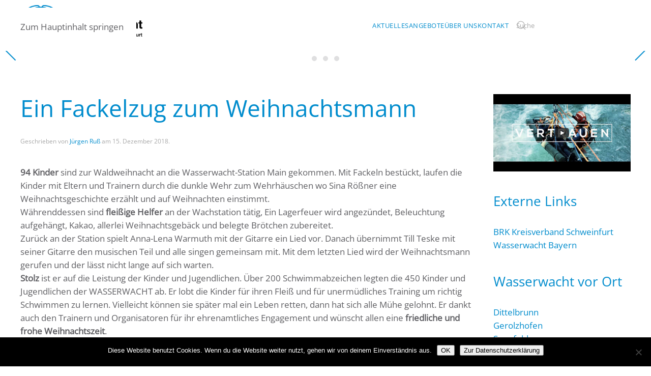

--- FILE ---
content_type: text/html; charset=UTF-8
request_url: https://wasserwacht-schweinfurt.de/kww/ein-fackelzug-zum-weihnachtsmann/
body_size: 11549
content:
<!DOCTYPE html>
<html lang="de">
    <head>
        <meta charset="UTF-8">
        <meta name="viewport" content="width=device-width, initial-scale=1">
        <link rel="icon" href="/wp-content/uploads/cropped-BRK_Wasserwacht_Rundlogo_RGB.png" sizes="any">
                <link rel="apple-touch-icon" href="/wp-content/themes/yootheme/packages/theme-wordpress/assets/images/apple-touch-icon.png">
                <title>Ein Fackelzug zum Weihnachtsmann &#8211; Wasserwacht</title>
<meta name='robots' content='max-image-preview:large' />
<link rel="alternate" type="application/rss+xml" title="Wasserwacht &raquo; Feed" href="https://wasserwacht-schweinfurt.de/feed/" />
<link rel="alternate" type="application/rss+xml" title="Wasserwacht &raquo; Kommentar-Feed" href="https://wasserwacht-schweinfurt.de/comments/feed/" />
<link rel="alternate" title="oEmbed (JSON)" type="application/json+oembed" href="https://wasserwacht-schweinfurt.de/wp-json/oembed/1.0/embed?url=https%3A%2F%2Fwasserwacht-schweinfurt.de%2Fkww%2Fein-fackelzug-zum-weihnachtsmann%2F" />
<link rel="alternate" title="oEmbed (XML)" type="text/xml+oembed" href="https://wasserwacht-schweinfurt.de/wp-json/oembed/1.0/embed?url=https%3A%2F%2Fwasserwacht-schweinfurt.de%2Fkww%2Fein-fackelzug-zum-weihnachtsmann%2F&#038;format=xml" />
<style id='wp-emoji-styles-inline-css'>

	img.wp-smiley, img.emoji {
		display: inline !important;
		border: none !important;
		box-shadow: none !important;
		height: 1em !important;
		width: 1em !important;
		margin: 0 0.07em !important;
		vertical-align: -0.1em !important;
		background: none !important;
		padding: 0 !important;
	}
/*# sourceURL=wp-emoji-styles-inline-css */
</style>
<style id='wp-block-library-inline-css'>
:root{--wp-block-synced-color:#7a00df;--wp-block-synced-color--rgb:122,0,223;--wp-bound-block-color:var(--wp-block-synced-color);--wp-editor-canvas-background:#ddd;--wp-admin-theme-color:#007cba;--wp-admin-theme-color--rgb:0,124,186;--wp-admin-theme-color-darker-10:#006ba1;--wp-admin-theme-color-darker-10--rgb:0,107,160.5;--wp-admin-theme-color-darker-20:#005a87;--wp-admin-theme-color-darker-20--rgb:0,90,135;--wp-admin-border-width-focus:2px}@media (min-resolution:192dpi){:root{--wp-admin-border-width-focus:1.5px}}.wp-element-button{cursor:pointer}:root .has-very-light-gray-background-color{background-color:#eee}:root .has-very-dark-gray-background-color{background-color:#313131}:root .has-very-light-gray-color{color:#eee}:root .has-very-dark-gray-color{color:#313131}:root .has-vivid-green-cyan-to-vivid-cyan-blue-gradient-background{background:linear-gradient(135deg,#00d084,#0693e3)}:root .has-purple-crush-gradient-background{background:linear-gradient(135deg,#34e2e4,#4721fb 50%,#ab1dfe)}:root .has-hazy-dawn-gradient-background{background:linear-gradient(135deg,#faaca8,#dad0ec)}:root .has-subdued-olive-gradient-background{background:linear-gradient(135deg,#fafae1,#67a671)}:root .has-atomic-cream-gradient-background{background:linear-gradient(135deg,#fdd79a,#004a59)}:root .has-nightshade-gradient-background{background:linear-gradient(135deg,#330968,#31cdcf)}:root .has-midnight-gradient-background{background:linear-gradient(135deg,#020381,#2874fc)}:root{--wp--preset--font-size--normal:16px;--wp--preset--font-size--huge:42px}.has-regular-font-size{font-size:1em}.has-larger-font-size{font-size:2.625em}.has-normal-font-size{font-size:var(--wp--preset--font-size--normal)}.has-huge-font-size{font-size:var(--wp--preset--font-size--huge)}.has-text-align-center{text-align:center}.has-text-align-left{text-align:left}.has-text-align-right{text-align:right}.has-fit-text{white-space:nowrap!important}#end-resizable-editor-section{display:none}.aligncenter{clear:both}.items-justified-left{justify-content:flex-start}.items-justified-center{justify-content:center}.items-justified-right{justify-content:flex-end}.items-justified-space-between{justify-content:space-between}.screen-reader-text{border:0;clip-path:inset(50%);height:1px;margin:-1px;overflow:hidden;padding:0;position:absolute;width:1px;word-wrap:normal!important}.screen-reader-text:focus{background-color:#ddd;clip-path:none;color:#444;display:block;font-size:1em;height:auto;left:5px;line-height:normal;padding:15px 23px 14px;text-decoration:none;top:5px;width:auto;z-index:100000}html :where(.has-border-color){border-style:solid}html :where([style*=border-top-color]){border-top-style:solid}html :where([style*=border-right-color]){border-right-style:solid}html :where([style*=border-bottom-color]){border-bottom-style:solid}html :where([style*=border-left-color]){border-left-style:solid}html :where([style*=border-width]){border-style:solid}html :where([style*=border-top-width]){border-top-style:solid}html :where([style*=border-right-width]){border-right-style:solid}html :where([style*=border-bottom-width]){border-bottom-style:solid}html :where([style*=border-left-width]){border-left-style:solid}html :where(img[class*=wp-image-]){height:auto;max-width:100%}:where(figure){margin:0 0 1em}html :where(.is-position-sticky){--wp-admin--admin-bar--position-offset:var(--wp-admin--admin-bar--height,0px)}@media screen and (max-width:600px){html :where(.is-position-sticky){--wp-admin--admin-bar--position-offset:0px}}

/*# sourceURL=wp-block-library-inline-css */
</style><style id='global-styles-inline-css'>
:root{--wp--preset--aspect-ratio--square: 1;--wp--preset--aspect-ratio--4-3: 4/3;--wp--preset--aspect-ratio--3-4: 3/4;--wp--preset--aspect-ratio--3-2: 3/2;--wp--preset--aspect-ratio--2-3: 2/3;--wp--preset--aspect-ratio--16-9: 16/9;--wp--preset--aspect-ratio--9-16: 9/16;--wp--preset--color--black: #000000;--wp--preset--color--cyan-bluish-gray: #abb8c3;--wp--preset--color--white: #ffffff;--wp--preset--color--pale-pink: #f78da7;--wp--preset--color--vivid-red: #cf2e2e;--wp--preset--color--luminous-vivid-orange: #ff6900;--wp--preset--color--luminous-vivid-amber: #fcb900;--wp--preset--color--light-green-cyan: #7bdcb5;--wp--preset--color--vivid-green-cyan: #00d084;--wp--preset--color--pale-cyan-blue: #8ed1fc;--wp--preset--color--vivid-cyan-blue: #0693e3;--wp--preset--color--vivid-purple: #9b51e0;--wp--preset--gradient--vivid-cyan-blue-to-vivid-purple: linear-gradient(135deg,rgb(6,147,227) 0%,rgb(155,81,224) 100%);--wp--preset--gradient--light-green-cyan-to-vivid-green-cyan: linear-gradient(135deg,rgb(122,220,180) 0%,rgb(0,208,130) 100%);--wp--preset--gradient--luminous-vivid-amber-to-luminous-vivid-orange: linear-gradient(135deg,rgb(252,185,0) 0%,rgb(255,105,0) 100%);--wp--preset--gradient--luminous-vivid-orange-to-vivid-red: linear-gradient(135deg,rgb(255,105,0) 0%,rgb(207,46,46) 100%);--wp--preset--gradient--very-light-gray-to-cyan-bluish-gray: linear-gradient(135deg,rgb(238,238,238) 0%,rgb(169,184,195) 100%);--wp--preset--gradient--cool-to-warm-spectrum: linear-gradient(135deg,rgb(74,234,220) 0%,rgb(151,120,209) 20%,rgb(207,42,186) 40%,rgb(238,44,130) 60%,rgb(251,105,98) 80%,rgb(254,248,76) 100%);--wp--preset--gradient--blush-light-purple: linear-gradient(135deg,rgb(255,206,236) 0%,rgb(152,150,240) 100%);--wp--preset--gradient--blush-bordeaux: linear-gradient(135deg,rgb(254,205,165) 0%,rgb(254,45,45) 50%,rgb(107,0,62) 100%);--wp--preset--gradient--luminous-dusk: linear-gradient(135deg,rgb(255,203,112) 0%,rgb(199,81,192) 50%,rgb(65,88,208) 100%);--wp--preset--gradient--pale-ocean: linear-gradient(135deg,rgb(255,245,203) 0%,rgb(182,227,212) 50%,rgb(51,167,181) 100%);--wp--preset--gradient--electric-grass: linear-gradient(135deg,rgb(202,248,128) 0%,rgb(113,206,126) 100%);--wp--preset--gradient--midnight: linear-gradient(135deg,rgb(2,3,129) 0%,rgb(40,116,252) 100%);--wp--preset--font-size--small: 13px;--wp--preset--font-size--medium: 20px;--wp--preset--font-size--large: 36px;--wp--preset--font-size--x-large: 42px;--wp--preset--spacing--20: 0.44rem;--wp--preset--spacing--30: 0.67rem;--wp--preset--spacing--40: 1rem;--wp--preset--spacing--50: 1.5rem;--wp--preset--spacing--60: 2.25rem;--wp--preset--spacing--70: 3.38rem;--wp--preset--spacing--80: 5.06rem;--wp--preset--shadow--natural: 6px 6px 9px rgba(0, 0, 0, 0.2);--wp--preset--shadow--deep: 12px 12px 50px rgba(0, 0, 0, 0.4);--wp--preset--shadow--sharp: 6px 6px 0px rgba(0, 0, 0, 0.2);--wp--preset--shadow--outlined: 6px 6px 0px -3px rgb(255, 255, 255), 6px 6px rgb(0, 0, 0);--wp--preset--shadow--crisp: 6px 6px 0px rgb(0, 0, 0);}:where(.is-layout-flex){gap: 0.5em;}:where(.is-layout-grid){gap: 0.5em;}body .is-layout-flex{display: flex;}.is-layout-flex{flex-wrap: wrap;align-items: center;}.is-layout-flex > :is(*, div){margin: 0;}body .is-layout-grid{display: grid;}.is-layout-grid > :is(*, div){margin: 0;}:where(.wp-block-columns.is-layout-flex){gap: 2em;}:where(.wp-block-columns.is-layout-grid){gap: 2em;}:where(.wp-block-post-template.is-layout-flex){gap: 1.25em;}:where(.wp-block-post-template.is-layout-grid){gap: 1.25em;}.has-black-color{color: var(--wp--preset--color--black) !important;}.has-cyan-bluish-gray-color{color: var(--wp--preset--color--cyan-bluish-gray) !important;}.has-white-color{color: var(--wp--preset--color--white) !important;}.has-pale-pink-color{color: var(--wp--preset--color--pale-pink) !important;}.has-vivid-red-color{color: var(--wp--preset--color--vivid-red) !important;}.has-luminous-vivid-orange-color{color: var(--wp--preset--color--luminous-vivid-orange) !important;}.has-luminous-vivid-amber-color{color: var(--wp--preset--color--luminous-vivid-amber) !important;}.has-light-green-cyan-color{color: var(--wp--preset--color--light-green-cyan) !important;}.has-vivid-green-cyan-color{color: var(--wp--preset--color--vivid-green-cyan) !important;}.has-pale-cyan-blue-color{color: var(--wp--preset--color--pale-cyan-blue) !important;}.has-vivid-cyan-blue-color{color: var(--wp--preset--color--vivid-cyan-blue) !important;}.has-vivid-purple-color{color: var(--wp--preset--color--vivid-purple) !important;}.has-black-background-color{background-color: var(--wp--preset--color--black) !important;}.has-cyan-bluish-gray-background-color{background-color: var(--wp--preset--color--cyan-bluish-gray) !important;}.has-white-background-color{background-color: var(--wp--preset--color--white) !important;}.has-pale-pink-background-color{background-color: var(--wp--preset--color--pale-pink) !important;}.has-vivid-red-background-color{background-color: var(--wp--preset--color--vivid-red) !important;}.has-luminous-vivid-orange-background-color{background-color: var(--wp--preset--color--luminous-vivid-orange) !important;}.has-luminous-vivid-amber-background-color{background-color: var(--wp--preset--color--luminous-vivid-amber) !important;}.has-light-green-cyan-background-color{background-color: var(--wp--preset--color--light-green-cyan) !important;}.has-vivid-green-cyan-background-color{background-color: var(--wp--preset--color--vivid-green-cyan) !important;}.has-pale-cyan-blue-background-color{background-color: var(--wp--preset--color--pale-cyan-blue) !important;}.has-vivid-cyan-blue-background-color{background-color: var(--wp--preset--color--vivid-cyan-blue) !important;}.has-vivid-purple-background-color{background-color: var(--wp--preset--color--vivid-purple) !important;}.has-black-border-color{border-color: var(--wp--preset--color--black) !important;}.has-cyan-bluish-gray-border-color{border-color: var(--wp--preset--color--cyan-bluish-gray) !important;}.has-white-border-color{border-color: var(--wp--preset--color--white) !important;}.has-pale-pink-border-color{border-color: var(--wp--preset--color--pale-pink) !important;}.has-vivid-red-border-color{border-color: var(--wp--preset--color--vivid-red) !important;}.has-luminous-vivid-orange-border-color{border-color: var(--wp--preset--color--luminous-vivid-orange) !important;}.has-luminous-vivid-amber-border-color{border-color: var(--wp--preset--color--luminous-vivid-amber) !important;}.has-light-green-cyan-border-color{border-color: var(--wp--preset--color--light-green-cyan) !important;}.has-vivid-green-cyan-border-color{border-color: var(--wp--preset--color--vivid-green-cyan) !important;}.has-pale-cyan-blue-border-color{border-color: var(--wp--preset--color--pale-cyan-blue) !important;}.has-vivid-cyan-blue-border-color{border-color: var(--wp--preset--color--vivid-cyan-blue) !important;}.has-vivid-purple-border-color{border-color: var(--wp--preset--color--vivid-purple) !important;}.has-vivid-cyan-blue-to-vivid-purple-gradient-background{background: var(--wp--preset--gradient--vivid-cyan-blue-to-vivid-purple) !important;}.has-light-green-cyan-to-vivid-green-cyan-gradient-background{background: var(--wp--preset--gradient--light-green-cyan-to-vivid-green-cyan) !important;}.has-luminous-vivid-amber-to-luminous-vivid-orange-gradient-background{background: var(--wp--preset--gradient--luminous-vivid-amber-to-luminous-vivid-orange) !important;}.has-luminous-vivid-orange-to-vivid-red-gradient-background{background: var(--wp--preset--gradient--luminous-vivid-orange-to-vivid-red) !important;}.has-very-light-gray-to-cyan-bluish-gray-gradient-background{background: var(--wp--preset--gradient--very-light-gray-to-cyan-bluish-gray) !important;}.has-cool-to-warm-spectrum-gradient-background{background: var(--wp--preset--gradient--cool-to-warm-spectrum) !important;}.has-blush-light-purple-gradient-background{background: var(--wp--preset--gradient--blush-light-purple) !important;}.has-blush-bordeaux-gradient-background{background: var(--wp--preset--gradient--blush-bordeaux) !important;}.has-luminous-dusk-gradient-background{background: var(--wp--preset--gradient--luminous-dusk) !important;}.has-pale-ocean-gradient-background{background: var(--wp--preset--gradient--pale-ocean) !important;}.has-electric-grass-gradient-background{background: var(--wp--preset--gradient--electric-grass) !important;}.has-midnight-gradient-background{background: var(--wp--preset--gradient--midnight) !important;}.has-small-font-size{font-size: var(--wp--preset--font-size--small) !important;}.has-medium-font-size{font-size: var(--wp--preset--font-size--medium) !important;}.has-large-font-size{font-size: var(--wp--preset--font-size--large) !important;}.has-x-large-font-size{font-size: var(--wp--preset--font-size--x-large) !important;}
/*# sourceURL=global-styles-inline-css */
</style>

<style id='classic-theme-styles-inline-css'>
/*! This file is auto-generated */
.wp-block-button__link{color:#fff;background-color:#32373c;border-radius:9999px;box-shadow:none;text-decoration:none;padding:calc(.667em + 2px) calc(1.333em + 2px);font-size:1.125em}.wp-block-file__button{background:#32373c;color:#fff;text-decoration:none}
/*# sourceURL=/wp-includes/css/classic-themes.min.css */
</style>
<link rel='stylesheet' id='cookie-notice-front-css' href='https://wasserwacht-schweinfurt.de/wp-content/plugins/cookie-notice/css/front.min.css?ver=2.5.11' media='all' />
<link rel='stylesheet' id='tmm-css' href='https://wasserwacht-schweinfurt.de/wp-content/plugins/team-members/inc/css/tmm_style.css?ver=6.9' media='all' />
<link href="https://wasserwacht-schweinfurt.de/wp-content/themes/yootheme/css/theme.1.css?ver=1767518086" rel="stylesheet">
<script id="cookie-notice-front-js-before">
var cnArgs = {"ajaxUrl":"https:\/\/wasserwacht-schweinfurt.de\/wp-admin\/admin-ajax.php","nonce":"5769762d7e","hideEffect":"fade","position":"bottom","onScroll":false,"onScrollOffset":100,"onClick":false,"cookieName":"cookie_notice_accepted","cookieTime":31536000,"cookieTimeRejected":2592000,"globalCookie":false,"redirection":false,"cache":false,"revokeCookies":false,"revokeCookiesOpt":"automatic"};

//# sourceURL=cookie-notice-front-js-before
</script>
<script src="https://wasserwacht-schweinfurt.de/wp-content/plugins/cookie-notice/js/front.min.js?ver=2.5.11" id="cookie-notice-front-js"></script>
<link rel="https://api.w.org/" href="https://wasserwacht-schweinfurt.de/wp-json/" /><link rel="alternate" title="JSON" type="application/json" href="https://wasserwacht-schweinfurt.de/wp-json/wp/v2/posts/555" /><link rel="EditURI" type="application/rsd+xml" title="RSD" href="https://wasserwacht-schweinfurt.de/xmlrpc.php?rsd" />
<meta name="generator" content="WordPress 6.9" />
<link rel="canonical" href="https://wasserwacht-schweinfurt.de/kww/ein-fackelzug-zum-weihnachtsmann/" />
<link rel='shortlink' href='https://wasserwacht-schweinfurt.de/?p=555' />
<script src="https://wasserwacht-schweinfurt.de/wp-content/themes/yootheme/vendor/assets/uikit/dist/js/uikit.min.js?ver=4.5.33"></script>
<script src="https://wasserwacht-schweinfurt.de/wp-content/themes/yootheme/vendor/assets/uikit/dist/js/uikit-icons.min.js?ver=4.5.33"></script>
<script src="https://wasserwacht-schweinfurt.de/wp-content/themes/yootheme/js/theme.js?ver=4.5.33"></script>
<script>window.yootheme ||= {}; var $theme = yootheme.theme = {"i18n":{"close":{"label":"Schlie\u00dfen","0":"yootheme"},"totop":{"label":"Back to top","0":"yootheme"},"marker":{"label":"Open","0":"yootheme"},"navbarToggleIcon":{"label":"Men\u00fc \u00f6ffnen","0":"yootheme"},"paginationPrevious":{"label":"Vorherige Seite","0":"yootheme"},"paginationNext":{"label":"N\u00e4chste Seite","0":"yootheme"},"searchIcon":{"toggle":"Open Search","submit":"Suche starten"},"slider":{"next":"N\u00e4chstes Bild","previous":"Vorheriges Bild","slideX":"Bild %s","slideLabel":"%s von %s"},"slideshow":{"next":"N\u00e4chstes Bild","previous":"Vorheriges Bild","slideX":"Bild %s","slideLabel":"%s von %s"},"lightboxPanel":{"next":"N\u00e4chstes Bild","previous":"Vorheriges Bild","slideLabel":"%s von %s","close":"Schlie\u00dfen"}}};</script>
<link rel="icon" href="https://wasserwacht-schweinfurt.de/wp-content/uploads/cropped-BRK_Wasserwacht_Rundlogo_RGB-32x32.png" sizes="32x32" />
<link rel="icon" href="https://wasserwacht-schweinfurt.de/wp-content/uploads/cropped-BRK_Wasserwacht_Rundlogo_RGB-192x192.png" sizes="192x192" />
<link rel="apple-touch-icon" href="https://wasserwacht-schweinfurt.de/wp-content/uploads/cropped-BRK_Wasserwacht_Rundlogo_RGB-180x180.png" />
<meta name="msapplication-TileImage" content="https://wasserwacht-schweinfurt.de/wp-content/uploads/cropped-BRK_Wasserwacht_Rundlogo_RGB-270x270.png" />
		<style id="wp-custom-css">
			.uk-navbar-dropdown {
    width:250px;
}

.entry-title {
    color: #008ccd; /* Beispiel: Blau */
}

		</style>
		    </head>
    <body data-rsssl=1 class="wp-singular post-template-default single single-post postid-555 single-format-standard wp-theme-yootheme wp-child-theme-yootheme-wasserwacht  cookies-not-set">

        
        <div class="uk-hidden-visually uk-notification uk-notification-top-left uk-width-auto">
            <div class="uk-notification-message">
                <a href="#tm-main" class="uk-link-reset">Zum Hauptinhalt springen</a>
            </div>
        </div>

        
        
        <div class="tm-page">

                        


<header class="tm-header-mobile uk-hidden@m">


    
        <div class="uk-navbar-container">

            <div class="uk-container uk-container-expand">
                <nav class="uk-navbar" uk-navbar="{&quot;align&quot;:&quot;left&quot;,&quot;container&quot;:&quot;.tm-header-mobile&quot;,&quot;boundary&quot;:&quot;.tm-header-mobile .uk-navbar-container&quot;}">

                                        <div class="uk-navbar-left ">

                                                    <a href="https://wasserwacht-schweinfurt.de/" aria-label="Zurück zur Startseite" class="uk-logo uk-navbar-item">
    <img alt loading="eager" width="240" src="https://kww-sw.de/wp-content/uploads/Logo_Wasserwacht.png"></a>                        
                        
                        
                    </div>
                    
                    
                                        <div class="uk-navbar-right">

                                                                            
                                                    <a uk-toggle href="#tm-dialog-mobile" class="uk-navbar-toggle">

        
        <div uk-navbar-toggle-icon></div>

        
    </a>                        
                    </div>
                    
                </nav>
            </div>

        </div>

    



        <div id="tm-dialog-mobile" uk-offcanvas="container: true; overlay: true" mode="slide" flip>
        <div class="uk-offcanvas-bar uk-flex uk-flex-column">

                        <button class="uk-offcanvas-close uk-close-large" type="button" uk-close uk-toggle="cls: uk-close-large; mode: media; media: @s"></button>
            
                        <div class="uk-margin-auto-bottom">
                
<div class="uk-panel widget widget_nav_menu" id="nav_menu-3">

    
    
<ul class="uk-nav uk-nav-default">
    
	<li class="menu-item menu-item-type-custom menu-item-object-custom"><a href="/">Aktuelles</a></li>
	<li class="menu-item menu-item-type-post_type menu-item-object-page menu-item-has-children uk-parent"><a href="https://wasserwacht-schweinfurt.de/angebote/">Angebote</a>
	<ul class="uk-nav-sub">

		<li class="menu-item menu-item-type-post_type menu-item-object-page"><a href="https://wasserwacht-schweinfurt.de/anfaengerschwimmkurse/">Anfängerschwimmkurse und Kindertraining</a></li>
		<li class="menu-item menu-item-type-post_type menu-item-object-page"><a href="https://wasserwacht-schweinfurt.de/rettungsschwimmen/">Rettungsschwimmen</a></li>
		<li class="menu-item menu-item-type-post_type menu-item-object-page"><a href="https://wasserwacht-schweinfurt.de/mitgliedschaft/">Mitglied werden und Teil einer starken Gemeinschaft sein</a></li>
		<li class="menu-item menu-item-type-post_type menu-item-object-page"><a href="https://wasserwacht-schweinfurt.de/ihr-auftrag/">Ihr Auftrag an uns – Sicherheit am und im Wasser</a></li>
		<li class="menu-item menu-item-type-post_type menu-item-object-page"><a href="https://wasserwacht-schweinfurt.de/spenden/">Gutes tun...</a></li>
		<li class="menu-item menu-item-type-post_type menu-item-object-page"><a href="https://wasserwacht-schweinfurt.de/tauchen/">Tauchen</a></li>
		<li class="menu-item menu-item-type-post_type menu-item-object-page"><a href="https://wasserwacht-schweinfurt.de/bootsdienst/">Bootsdienst</a></li></ul></li>
	<li class="menu-item menu-item-type-post_type menu-item-object-page menu-item-has-children uk-parent"><a href="https://wasserwacht-schweinfurt.de/kww/">Über uns</a>
	<ul class="uk-nav-sub">

		<li class="menu-item menu-item-type-post_type menu-item-object-page"><a href="https://wasserwacht-schweinfurt.de/kww/">Kreis-Wasserwacht Schweinfurt</a></li>
		<li class="menu-item menu-item-type-post_type menu-item-object-page menu-item-has-children uk-parent"><a href="https://wasserwacht-schweinfurt.de/kww/">Wasserwacht vor Ort</a>
		<ul>

			<li class="menu-item menu-item-type-post_type menu-item-object-page menu-item-has-children uk-parent"><a href="https://wasserwacht-schweinfurt.de/schweinfurt/">Schweinfurt</a>
			<ul>

				<li class="menu-item menu-item-type-post_type menu-item-object-page"><a href="https://wasserwacht-schweinfurt.de/dittelbrunn/">Stützpunkt Dittelbrunn</a></li>
				<li class="menu-item menu-item-type-post_type menu-item-object-page"><a href="https://wasserwacht-schweinfurt.de/gerolzhofen/">Stützpunkt Gerolzhofen</a></li>
				<li class="menu-item menu-item-type-post_type menu-item-object-page"><a href="https://wasserwacht-schweinfurt.de/schwebheim/">Stützpunkt Schwebheim</a></li></ul></li>
			<li class="menu-item menu-item-type-post_type menu-item-object-page"><a href="https://wasserwacht-schweinfurt.de/sennfeld/">Sennfeld</a></li></ul></li>
		<li class="menu-item menu-item-type-post_type menu-item-object-page"><a href="https://wasserwacht-schweinfurt.de/ehrenamt-qualitaet/">Ehrenamt & Qualität – Verantwortung mit System</a></li>
		<li class="menu-item menu-item-type-post_type menu-item-object-page"><a href="https://wasserwacht-schweinfurt.de/stimmen/">Stimmen unserer Mitglieder</a></li></ul></li>
	<li class="menu-item menu-item-type-post_type menu-item-object-page menu-item-has-children uk-parent"><a href="https://wasserwacht-schweinfurt.de/kww/ansprechpartner/">Kontakt</a>
	<ul class="uk-nav-sub">

		<li class="menu-item menu-item-type-post_type menu-item-object-page"><a href="https://wasserwacht-schweinfurt.de/kww/ansprechpartner/">Kreis-Wasserwacht</a></li>
		<li class="menu-item menu-item-type-post_type menu-item-object-page"><a href="https://wasserwacht-schweinfurt.de/schweinfurt/vorstand/">Schweinfurt</a></li>
		<li class="menu-item menu-item-type-post_type menu-item-object-page"><a href="https://wasserwacht-schweinfurt.de/sennfeld/ansprechpartner/">Sennfeld</a></li></ul></li></ul>

</div>
            </div>
            
            
        </div>
    </div>
    
    
    

</header>




<header class="tm-header uk-visible@m">



        <div uk-sticky media="@m" cls-active="uk-navbar-sticky" sel-target=".uk-navbar-container">
    
        <div class="uk-navbar-container">

            <div class="uk-container">
                <nav class="uk-navbar" uk-navbar="{&quot;align&quot;:&quot;left&quot;,&quot;container&quot;:&quot;.tm-header &gt; [uk-sticky]&quot;,&quot;boundary&quot;:&quot;.tm-header .uk-navbar-container&quot;}">

                                        <div class="uk-navbar-left ">

                                                    <a href="https://wasserwacht-schweinfurt.de/" aria-label="Zurück zur Startseite" class="uk-logo uk-navbar-item">
    <img alt loading="eager" width="240" src="https://kww-sw.de/wp-content/uploads/Logo_Wasserwacht.png"></a>                        
                        
                        
                    </div>
                    
                    
                                        <div class="uk-navbar-right">

                                                    
<ul class="uk-navbar-nav">
    
	<li class="menu-item menu-item-type-custom menu-item-object-custom"><a href="/">Aktuelles</a></li>
	<li class="menu-item menu-item-type-post_type menu-item-object-page menu-item-has-children uk-parent"><a href="https://wasserwacht-schweinfurt.de/angebote/">Angebote</a>
	<div class="uk-drop uk-navbar-dropdown"><div><ul class="uk-nav uk-navbar-dropdown-nav">

		<li class="menu-item menu-item-type-post_type menu-item-object-page"><a href="https://wasserwacht-schweinfurt.de/anfaengerschwimmkurse/">Anfängerschwimmkurse und Kindertraining</a></li>
		<li class="menu-item menu-item-type-post_type menu-item-object-page"><a href="https://wasserwacht-schweinfurt.de/rettungsschwimmen/">Rettungsschwimmen</a></li>
		<li class="menu-item menu-item-type-post_type menu-item-object-page"><a href="https://wasserwacht-schweinfurt.de/mitgliedschaft/">Mitglied werden und Teil einer starken Gemeinschaft sein</a></li>
		<li class="menu-item menu-item-type-post_type menu-item-object-page"><a href="https://wasserwacht-schweinfurt.de/ihr-auftrag/">Ihr Auftrag an uns – Sicherheit am und im Wasser</a></li>
		<li class="menu-item menu-item-type-post_type menu-item-object-page"><a href="https://wasserwacht-schweinfurt.de/spenden/">Gutes tun...</a></li>
		<li class="menu-item menu-item-type-post_type menu-item-object-page"><a href="https://wasserwacht-schweinfurt.de/tauchen/">Tauchen</a></li>
		<li class="menu-item menu-item-type-post_type menu-item-object-page"><a href="https://wasserwacht-schweinfurt.de/bootsdienst/">Bootsdienst</a></li></ul></div></div></li>
	<li class="menu-item menu-item-type-post_type menu-item-object-page menu-item-has-children uk-parent"><a href="https://wasserwacht-schweinfurt.de/kww/">Über uns</a>
	<div class="uk-drop uk-navbar-dropdown"><div><ul class="uk-nav uk-navbar-dropdown-nav">

		<li class="menu-item menu-item-type-post_type menu-item-object-page"><a href="https://wasserwacht-schweinfurt.de/kww/">Kreis-Wasserwacht Schweinfurt</a></li>
		<li class="menu-item menu-item-type-post_type menu-item-object-page menu-item-has-children uk-parent"><a href="https://wasserwacht-schweinfurt.de/kww/">Wasserwacht vor Ort</a>
		<ul class="uk-nav-sub">

			<li class="menu-item menu-item-type-post_type menu-item-object-page menu-item-has-children uk-parent"><a href="https://wasserwacht-schweinfurt.de/schweinfurt/">Schweinfurt</a>
			<ul>

				<li class="menu-item menu-item-type-post_type menu-item-object-page"><a href="https://wasserwacht-schweinfurt.de/dittelbrunn/">Stützpunkt Dittelbrunn</a></li>
				<li class="menu-item menu-item-type-post_type menu-item-object-page"><a href="https://wasserwacht-schweinfurt.de/gerolzhofen/">Stützpunkt Gerolzhofen</a></li>
				<li class="menu-item menu-item-type-post_type menu-item-object-page"><a href="https://wasserwacht-schweinfurt.de/schwebheim/">Stützpunkt Schwebheim</a></li></ul></li>
			<li class="menu-item menu-item-type-post_type menu-item-object-page"><a href="https://wasserwacht-schweinfurt.de/sennfeld/">Sennfeld</a></li></ul></li>
		<li class="menu-item menu-item-type-post_type menu-item-object-page"><a href="https://wasserwacht-schweinfurt.de/ehrenamt-qualitaet/">Ehrenamt & Qualität – Verantwortung mit System</a></li>
		<li class="menu-item menu-item-type-post_type menu-item-object-page"><a href="https://wasserwacht-schweinfurt.de/stimmen/">Stimmen unserer Mitglieder</a></li></ul></div></div></li>
	<li class="menu-item menu-item-type-post_type menu-item-object-page menu-item-has-children uk-parent"><a href="https://wasserwacht-schweinfurt.de/kww/ansprechpartner/">Kontakt</a>
	<div class="uk-drop uk-navbar-dropdown"><div><ul class="uk-nav uk-navbar-dropdown-nav">

		<li class="menu-item menu-item-type-post_type menu-item-object-page"><a href="https://wasserwacht-schweinfurt.de/kww/ansprechpartner/">Kreis-Wasserwacht</a></li>
		<li class="menu-item menu-item-type-post_type menu-item-object-page"><a href="https://wasserwacht-schweinfurt.de/schweinfurt/vorstand/">Schweinfurt</a></li>
		<li class="menu-item menu-item-type-post_type menu-item-object-page"><a href="https://wasserwacht-schweinfurt.de/sennfeld/ansprechpartner/">Sennfeld</a></li></ul></div></div></li></ul>
                        
                                                    
<div class="uk-navbar-item widget widget_search" id="search-2">

    
    

    <form id="search-0" action="https://wasserwacht-schweinfurt.de/" method="get" role="search" class="uk-search uk-search-navbar"><span uk-search-icon></span><input name="s" placeholder="Suche" required aria-label="Suche" type="search" class="uk-search-input"></form>
    

</div>
                        
                    </div>
                    
                </nav>
            </div>

        </div>

        </div>
    







</header>

            
            <div id="builderwidget-4" class="builder"><!-- Builder #builderwidget-4 -->
<div class="uk-section-default uk-section uk-padding-remove-vertical">
    
        
        
        
            
                
                    <div class="uk-grid tm-grid-expand uk-child-width-1-1 uk-grid-margin">
<div class="uk-width-1-1@m">
    
        
            
            
            
                
                    
<div class="uk-margin uk-text-center" uk-slideshow="ratio: 16:6; minHeight: 250; maxHeight: 900; velocity: 1.5; autoplay: 1;" uk-parallax="y: 0,-50; easing: 1; media: @m">
    <div class="uk-position-relative">
        
            <div class="uk-slideshow-items">                
                    <div class="el-item">

    
        
            
                
<img src="/wp-content/themes/yootheme/cache/e9/DSC05021-e9dd98ef.jpeg" srcset="/wp-content/themes/yootheme/cache/d0/DSC05021-d059a816.jpeg 768w, /wp-content/themes/yootheme/cache/89/DSC05021-89ff1729.jpeg 1024w, /wp-content/themes/yootheme/cache/d3/DSC05021-d31c887a.jpeg 1366w, /wp-content/themes/yootheme/cache/49/DSC05021-4919d927.jpeg 1600w, /wp-content/themes/yootheme/cache/c0/DSC05021-c0dcb753.jpeg 1920w, /wp-content/themes/yootheme/cache/e9/DSC05021-e9dd98ef.jpeg 2560w" sizes="(max-aspect-ratio: 2560/1707) 150vh" width="2560" height="1707" alt loading="lazy" class="el-image" uk-cover>
            
        
        
        
    
</div>
                
                    <div class="el-item">

    
        
            
                
<img src="/wp-content/themes/yootheme/cache/56/DSC04932-56d4eefe.jpeg" srcset="/wp-content/themes/yootheme/cache/7c/DSC04932-7c0b305b.jpeg 768w, /wp-content/themes/yootheme/cache/72/DSC04932-72f0a921.jpeg 1024w, /wp-content/themes/yootheme/cache/28/DSC04932-28133672.jpeg 1366w, /wp-content/themes/yootheme/cache/e2/DSC04932-e2633be0.jpeg 1600w, /wp-content/themes/yootheme/cache/a0/DSC04932-a03d0014.jpeg 1920w, /wp-content/themes/yootheme/cache/56/DSC04932-56d4eefe.jpeg 2560w, /wp-content/themes/yootheme/cache/e3/DSC04932-e3106d16.jpeg 4032w" sizes="(max-aspect-ratio: 2560/1708) 150vh" width="2560" height="1708" alt loading="lazy" class="el-image" uk-cover>
            
        
        
        
    
</div>
                
                    <div class="el-item">

    
        
            
                
<img src="/wp-content/themes/yootheme/cache/0e/P1440776-0e77559a.jpeg" srcset="/wp-content/themes/yootheme/cache/31/P1440776-31abcaae.jpeg 768w, /wp-content/themes/yootheme/cache/b1/P1440776-b1a7cf29.jpeg 1024w, /wp-content/themes/yootheme/cache/eb/P1440776-eb44507a.jpeg 1366w, /wp-content/themes/yootheme/cache/0d/P1440776-0dd94bcb.jpeg 1600w, /wp-content/themes/yootheme/cache/e3/P1440776-e3cdf814.jpeg 1920w, /wp-content/themes/yootheme/cache/0e/P1440776-0e77559a.jpeg 2560w" sizes="(max-aspect-ratio: 2560/1705) 150vh" width="2560" height="1705" alt loading="lazy" class="el-image" uk-cover>
            
        
        
        
    
</div>
                            </div>
        
                

    <div class="uk-visible@m uk-position-center-left" uk-inverse>    <a class="el-slidenav uk-slidenav-large" href="#" uk-slidenav-previous uk-slideshow-item="previous"></a>    </div>
    <div class="uk-visible@m uk-position-center-right" uk-inverse>    <a class="el-slidenav uk-slidenav-large" href="#" uk-slidenav-next uk-slideshow-item="next"></a>    </div>
        
        
    </div>
        
<div class="uk-margin-small-top" uk-inverse>
    <ul class="el-nav uk-slideshow-nav uk-dotnav uk-flex-center" uk-margin>                <li uk-slideshow-item="0">
            <a href="#"></a>
        </li>
                <li uk-slideshow-item="1">
            <a href="#"></a>
        </li>
                <li uk-slideshow-item="2">
            <a href="#"></a>
        </li>
            </ul>
</div>    
</div>
                
            
        
    
</div></div>
                
            
        
    
</div></div>
            <main id="tm-main"  class="tm-main uk-section uk-section-default" uk-height-viewport="expand: true">

                                <div class="uk-container">

                    
                    <div class="uk-grid" uk-grid>
                        <div class="uk-width-expand@m">

                    
                            
                
<article id="post-555" class="uk-article post-555 post type-post status-publish format-standard hentry category-kww category-schweinfurt" typeof="Article" vocab="https://schema.org/">

    <meta property="name" content="Ein Fackelzug zum Weihnachtsmann">
    <meta property="author" typeof="Person" content="Jürgen Ruß">
    <meta property="dateModified" content="2024-01-01T10:48:16+01:00">
    <meta class="uk-margin-remove-adjacent" property="datePublished" content="2018-12-15T21:10:11+01:00">

            
    
        
        <h1 property="headline" class="uk-margin-top uk-margin-remove-bottom uk-article-title">Ein Fackelzug zum Weihnachtsmann</h1>
                            <p class="uk-margin-top uk-margin-remove-bottom uk-article-meta">
                Geschrieben von <a href="https://wasserwacht-schweinfurt.de/author/rusj/">Jürgen Ruß</a> am <time datetime="2018-12-15T21:10:11+01:00">15. Dezember 2018</time>.                                            </p>
                
        
        
                    <div class="uk-margin-medium-top" property="text">

                
                                    <p><strong>94</strong> <strong>Kinder</strong> sind zur Waldweihnacht an die Wasserwacht-Station Main gekommen. Mit Fackeln bestückt, laufen die Kinder mit Eltern und Trainern durch die dunkle Wehr zum Wehrhäuschen wo Sina Rößner eine Weihnachtsgeschichte erzählt und auf Weihnachten einstimmt.<br />
Währenddessen sind <strong>fleißige Helfer</strong> an der Wachstation tätig, Ein Lagerfeuer wird angezündet, Beleuchtung aufgehängt, Kakao, allerlei Weihnachtsgebäck und belegte Brötchen zubereitet.<br />
Zurück an der Station spielt Anna-Lena Warmuth mit der Gitarre ein Lied vor. Danach übernimmt Till Teske mit seiner Gitarre den musischen Teil und alle singen gemeinsam mit. Mit dem letzten Lied wird der Weihnachtsmann gerufen und der lässt nicht lange auf sich warten.<br />
<strong>Stolz</strong> ist er auf die Leistung der Kinder und Jugendlichen. Über 200 Schwimmabzeichen legten die 450 Kinder und Jugendlichen der WASSERWACHT ab. Er lobt die Kinder für ihren Fleiß und für unermüdliches Training um richtig Schwimmen zu lernen. Vielleicht können sie später mal ein Leben retten, dann hat sich alle Mühe gelohnt. Er dankt auch den Trainern und Organisatoren für ihr ehrenamtliches Engagement und wünscht allen eine <strong>friedliche und frohe Weihnachtszeit</strong>.</p>
<figure id="attachment_559" aria-describedby="caption-attachment-559" style="width: 300px" class="wp-caption aligncenter"><img fetchpriority="high" decoding="async" class="size-medium wp-image-559" src="https://www.kww-sw.de/wp-content/uploads/DSC_0223-300x200.jpg" alt="" width="300" height="200" srcset="https://wasserwacht-schweinfurt.de/wp-content/uploads/DSC_0223-300x200.jpg 300w, https://wasserwacht-schweinfurt.de/wp-content/uploads/DSC_0223-768x512.jpg 768w, https://wasserwacht-schweinfurt.de/wp-content/uploads/DSC_0223-1024x683.jpg 1024w, https://wasserwacht-schweinfurt.de/wp-content/uploads/DSC_0223-150x100.jpg 150w, https://wasserwacht-schweinfurt.de/wp-content/uploads/DSC_0223-1000x667.jpg 1000w, https://wasserwacht-schweinfurt.de/wp-content/uploads/DSC_0223.jpg 1620w" sizes="(max-width: 300px) 100vw, 300px" /><figcaption id="caption-attachment-559" class="wp-caption-text">Weihnachtsmann zu Gast bei der Wasserwacht</figcaption></figure>
<figure id="attachment_558" aria-describedby="caption-attachment-558" style="width: 300px" class="wp-caption aligncenter"><img decoding="async" class="size-medium wp-image-558" src="https://www.kww-sw.de/wp-content/uploads/DSC_0196-300x200.jpg" alt="" width="300" height="200" srcset="https://wasserwacht-schweinfurt.de/wp-content/uploads/DSC_0196-300x200.jpg 300w, https://wasserwacht-schweinfurt.de/wp-content/uploads/DSC_0196-768x512.jpg 768w, https://wasserwacht-schweinfurt.de/wp-content/uploads/DSC_0196-1024x683.jpg 1024w, https://wasserwacht-schweinfurt.de/wp-content/uploads/DSC_0196-150x100.jpg 150w, https://wasserwacht-schweinfurt.de/wp-content/uploads/DSC_0196-1000x667.jpg 1000w, https://wasserwacht-schweinfurt.de/wp-content/uploads/DSC_0196.jpg 1620w" sizes="(max-width: 300px) 100vw, 300px" /><figcaption id="caption-attachment-558" class="wp-caption-text">Warten auf den Weihnachtsmann</figcaption></figure>
<figure id="attachment_557" aria-describedby="caption-attachment-557" style="width: 300px" class="wp-caption aligncenter"><img decoding="async" class="size-medium wp-image-557" src="https://www.kww-sw.de/wp-content/uploads/DSC_0191-300x200.jpg" alt="" width="300" height="200" srcset="https://wasserwacht-schweinfurt.de/wp-content/uploads/DSC_0191-300x200.jpg 300w, https://wasserwacht-schweinfurt.de/wp-content/uploads/DSC_0191-768x512.jpg 768w, https://wasserwacht-schweinfurt.de/wp-content/uploads/DSC_0191-1024x683.jpg 1024w, https://wasserwacht-schweinfurt.de/wp-content/uploads/DSC_0191-150x100.jpg 150w, https://wasserwacht-schweinfurt.de/wp-content/uploads/DSC_0191-1000x667.jpg 1000w, https://wasserwacht-schweinfurt.de/wp-content/uploads/DSC_0191.jpg 1620w" sizes="(max-width: 300px) 100vw, 300px" /><figcaption id="caption-attachment-557" class="wp-caption-text">Weihnachtsgeschichte</figcaption></figure>
<figure id="attachment_556" aria-describedby="caption-attachment-556" style="width: 300px" class="wp-caption aligncenter"><img loading="lazy" decoding="async" class="size-medium wp-image-556" src="https://www.kww-sw.de/wp-content/uploads/DSC_0189-300x200.jpg" alt="" width="300" height="200" srcset="https://wasserwacht-schweinfurt.de/wp-content/uploads/DSC_0189-300x200.jpg 300w, https://wasserwacht-schweinfurt.de/wp-content/uploads/DSC_0189-768x512.jpg 768w, https://wasserwacht-schweinfurt.de/wp-content/uploads/DSC_0189-1024x683.jpg 1024w, https://wasserwacht-schweinfurt.de/wp-content/uploads/DSC_0189-150x100.jpg 150w, https://wasserwacht-schweinfurt.de/wp-content/uploads/DSC_0189-1000x667.jpg 1000w, https://wasserwacht-schweinfurt.de/wp-content/uploads/DSC_0189.jpg 1620w" sizes="(max-width: 300px) 100vw, 300px" /><figcaption id="caption-attachment-556" class="wp-caption-text">Fackelzug zum Weihnachtsmann</figcaption></figure>
                
                
            </div>
        
        
        
                <nav class="uk-margin-medium">
            <ul class="uk-pagination uk-margin-remove-bottom">
                                <li><a href="https://wasserwacht-schweinfurt.de/kww/schweinfurt/alle-jahre-wieder/" rel="prev"><span uk-pagination-previous></span> Zurück</a></li>
                                                <li class="uk-margin-auto-left"><a href="https://wasserwacht-schweinfurt.de/kww/dreikoenigsschwimmen-im-sennfelder-see/" rel="next">Weiter <span uk-pagination-next></span></a></li>
                            </ul>
        </nav>
        
        
    
</article>
        
                                                </div>

                        
<aside id="tm-sidebar" class="tm-sidebar uk-width-1-4@m">
    
<div class="uk-grid uk-child-width-1-1" uk-grid>    <div>
<div class="uk-panel widget widget_text" id="text-4">

    
    			<div class="uk-panel textwidget"><p><a href="/kww/imagefilm"><img loading="lazy" decoding="async" src="https://www.kww-sw.de/wp-content/uploads/Imagefilm.png" alt="Imagefilm der Wasserwacht" width="651" height="366" /></a></p>
</div>
		
</div>
</div>    <div>
<div class="uk-panel widget widget_text" id="text-3">

    
        <h3 class="uk-h4">

                Externe Links        
        </h3>

    
    			<div class="uk-panel textwidget"><p><a href="http://kvschweinfurt.brk.de/" target="_blank" rel="noopener">BRK Kreisverband Schweinfurt</a><br />
<a href="http://wasserwacht.bayern/" target="_blank" rel="noopener">Wasserwacht Bayern</a></p>
</div>
		
</div>
</div>    <div>
<div class="uk-panel widget widget_text" id="text-5">

    
        <h3 class="uk-h4">

                Wasserwacht vor Ort        
        </h3>

    
    			<div class="uk-panel textwidget"><p><a href="https://kww-sw.de/dittelbrunn/" target="_blank" rel="noopener">Dittelbrunn</a><br />
<a href="https://kww-sw.de/gerolzhofen/" target="_blank" rel="noopener">Gerolzhofen</a><br />
<a href="https://kww-sw.de/sennfeld/" target="_blank" rel="noopener">Sennfeld</a><br />
<a href="https://kww-sw.de/schwebheim/" target="_blank" rel="noopener">Schwebheim</a><br />
<a href="https://kww-sw.de/schweinfurt/" target="_blank" rel="noopener">Schweinfurt</a></p>
</div>
		
</div>
</div></div></aside>

                    </div>
                     
                </div>
                
            </main>

            <div id="builderwidget-2" class="builder"><!-- Builder #builderwidget-2 --><style class="uk-margin-remove-adjacent">#builderwidget-2\#0{padding-top: 55px;}</style>
<div id="builderwidget-2#0" class="uk-section-default uk-section uk-section-small" uk-scrollspy="target: [uk-scrollspy-class]; cls: uk-animation-slide-bottom-medium; delay: false;">
    
        
        
        
            
                                <div class="uk-container uk-container-xlarge">                
                    <div class="uk-grid tm-grid-expand uk-child-width-1-1 uk-margin-remove-vertical">
<div class="uk-width-1-1@m">
    
        
            
            
            
                
                    <hr uk-scrollspy-class>
                
            
        
    
</div></div><div class="uk-grid-margin uk-container"><div class="uk-grid tm-grid-expand uk-grid-column-small" uk-grid>
<div class="uk-grid-item-match uk-flex-middle uk-width-1-1@s uk-width-2-5@m">
    
        
            
            
                        <div class="uk-panel uk-width-1-1">            
                
                    
<div uk-scrollspy-class>
    <ul class="uk-margin-remove-bottom uk-subnav" uk-margin>        <li class="el-item ">
    <a class="el-link" href="/impressum">Impressum</a></li>
        <li class="el-item ">
    <a class="el-link" href="/datenschutz">Datenschutz</a></li>
        <li class="el-item ">
    <a class="el-link" href="https://www.brk.de/rotes-kreuz/ueber-uns/verantwortung.html" target="_blank">Grundsatzerklärung LkSG</a></li>
        </ul>
</div>
                
                        </div>            
        
    
</div>
<div class="uk-grid-item-match uk-flex-middle uk-width-1-3@s uk-width-1-5@m">
    
        
            
            
                        <div class="uk-panel uk-width-1-1">            
                
                    
<div class="uk-margin uk-text-right" uk-scrollspy-class>
        <a class="el-link" href="https://www.wasserwacht.bayern/" target="_blank"><img src="/wp-content/uploads/logo/wasserwacht-logo.svg" class="el-image" alt="Wasserwacht Bayern" loading="lazy"></a>    
    
</div>
                
                        </div>            
        
    
</div>
<div class="uk-grid-item-match uk-flex-middle uk-width-1-3@s uk-width-1-5@m">
    
        
            
            
                        <div class="uk-panel uk-width-1-1">            
                
                    
<div class="uk-margin uk-text-right" uk-scrollspy-class>    <ul class="uk-child-width-auto uk-grid-small uk-flex-inline uk-flex-middle" uk-grid>
            <li class="el-item">
<a class="el-link uk-icon-button" href="https://www.youtube.com/results?search_query=wasserwacht+schweinfurt" target="_blank" rel="noreferrer"><span uk-icon="icon: youtube;"></span></a></li>
            <li class="el-item">
<a class="el-link uk-icon-button" href="https://www.facebook.com/kww.sw" target="_blank" rel="noreferrer"><span uk-icon="icon: facebook;"></span></a></li>
    
    </ul></div>
                
                        </div>            
        
    
</div>
<div class="uk-grid-item-match uk-flex-middle uk-width-1-3@s uk-width-1-5@m">
    
        
            
            
                        <div class="uk-panel uk-width-1-1">            
                
                    
<div class="uk-margin" uk-scrollspy-class>
        <a class="el-link" href="https://www.kvschweinfurt.brk.de/" target="_blank"><img src="/wp-content/uploads/logo/brk-kompakt.png" width="100" class="el-image" alt="Bayerisches Rotes Kreuz" loading="eager"></a>    
    
</div>
                
                        </div>            
        
    
</div></div></div>
                                </div>                
            
        
    
</div></div>
            
        </div>

        
        <script type="speculationrules">
{"prefetch":[{"source":"document","where":{"and":[{"href_matches":"/*"},{"not":{"href_matches":["/wp-*.php","/wp-admin/*","/wp-content/uploads/*","/wp-content/*","/wp-content/plugins/*","/wp-content/themes/yootheme-wasserwacht/*","/wp-content/themes/yootheme/*","/*\\?(.+)"]}},{"not":{"selector_matches":"a[rel~=\"nofollow\"]"}},{"not":{"selector_matches":".no-prefetch, .no-prefetch a"}}]},"eagerness":"conservative"}]}
</script>
<!-- Matomo -->
<script type="text/javascript">
  var _paq = window._paq = window._paq || [];
  /* tracker methods like "setCustomDimension" should be called before "trackPageView" */
  _paq.push(["setCookieDomain", "*.www.kww-sw.de"]);
  _paq.push(["setDomains", ["*.www.kww-sw.de"]]);
  _paq.push(['trackPageView']);
_paq.push(['trackVisibleContentImpressions']);
  _paq.push(['enableLinkTracking']);
  (function() {
    var u="https://piwik.kww-sw.de/";
    _paq.push(['setTrackerUrl', u+'piwik.php']);
    _paq.push(['setSiteId', '1']);
    var d=document, g=d.createElement('script'), s=d.getElementsByTagName('script')[0];
    g.type='text/javascript'; g.async=true; g.src=u+'piwik.js'; s.parentNode.insertBefore(g,s);
  })();
</script>
<!-- End Matomo Code -->
<script id="wp-emoji-settings" type="application/json">
{"baseUrl":"https://s.w.org/images/core/emoji/17.0.2/72x72/","ext":".png","svgUrl":"https://s.w.org/images/core/emoji/17.0.2/svg/","svgExt":".svg","source":{"concatemoji":"https://wasserwacht-schweinfurt.de/wp-includes/js/wp-emoji-release.min.js?ver=6.9"}}
</script>
<script type="module">
/*! This file is auto-generated */
const a=JSON.parse(document.getElementById("wp-emoji-settings").textContent),o=(window._wpemojiSettings=a,"wpEmojiSettingsSupports"),s=["flag","emoji"];function i(e){try{var t={supportTests:e,timestamp:(new Date).valueOf()};sessionStorage.setItem(o,JSON.stringify(t))}catch(e){}}function c(e,t,n){e.clearRect(0,0,e.canvas.width,e.canvas.height),e.fillText(t,0,0);t=new Uint32Array(e.getImageData(0,0,e.canvas.width,e.canvas.height).data);e.clearRect(0,0,e.canvas.width,e.canvas.height),e.fillText(n,0,0);const a=new Uint32Array(e.getImageData(0,0,e.canvas.width,e.canvas.height).data);return t.every((e,t)=>e===a[t])}function p(e,t){e.clearRect(0,0,e.canvas.width,e.canvas.height),e.fillText(t,0,0);var n=e.getImageData(16,16,1,1);for(let e=0;e<n.data.length;e++)if(0!==n.data[e])return!1;return!0}function u(e,t,n,a){switch(t){case"flag":return n(e,"\ud83c\udff3\ufe0f\u200d\u26a7\ufe0f","\ud83c\udff3\ufe0f\u200b\u26a7\ufe0f")?!1:!n(e,"\ud83c\udde8\ud83c\uddf6","\ud83c\udde8\u200b\ud83c\uddf6")&&!n(e,"\ud83c\udff4\udb40\udc67\udb40\udc62\udb40\udc65\udb40\udc6e\udb40\udc67\udb40\udc7f","\ud83c\udff4\u200b\udb40\udc67\u200b\udb40\udc62\u200b\udb40\udc65\u200b\udb40\udc6e\u200b\udb40\udc67\u200b\udb40\udc7f");case"emoji":return!a(e,"\ud83e\u1fac8")}return!1}function f(e,t,n,a){let r;const o=(r="undefined"!=typeof WorkerGlobalScope&&self instanceof WorkerGlobalScope?new OffscreenCanvas(300,150):document.createElement("canvas")).getContext("2d",{willReadFrequently:!0}),s=(o.textBaseline="top",o.font="600 32px Arial",{});return e.forEach(e=>{s[e]=t(o,e,n,a)}),s}function r(e){var t=document.createElement("script");t.src=e,t.defer=!0,document.head.appendChild(t)}a.supports={everything:!0,everythingExceptFlag:!0},new Promise(t=>{let n=function(){try{var e=JSON.parse(sessionStorage.getItem(o));if("object"==typeof e&&"number"==typeof e.timestamp&&(new Date).valueOf()<e.timestamp+604800&&"object"==typeof e.supportTests)return e.supportTests}catch(e){}return null}();if(!n){if("undefined"!=typeof Worker&&"undefined"!=typeof OffscreenCanvas&&"undefined"!=typeof URL&&URL.createObjectURL&&"undefined"!=typeof Blob)try{var e="postMessage("+f.toString()+"("+[JSON.stringify(s),u.toString(),c.toString(),p.toString()].join(",")+"));",a=new Blob([e],{type:"text/javascript"});const r=new Worker(URL.createObjectURL(a),{name:"wpTestEmojiSupports"});return void(r.onmessage=e=>{i(n=e.data),r.terminate(),t(n)})}catch(e){}i(n=f(s,u,c,p))}t(n)}).then(e=>{for(const n in e)a.supports[n]=e[n],a.supports.everything=a.supports.everything&&a.supports[n],"flag"!==n&&(a.supports.everythingExceptFlag=a.supports.everythingExceptFlag&&a.supports[n]);var t;a.supports.everythingExceptFlag=a.supports.everythingExceptFlag&&!a.supports.flag,a.supports.everything||((t=a.source||{}).concatemoji?r(t.concatemoji):t.wpemoji&&t.twemoji&&(r(t.twemoji),r(t.wpemoji)))});
//# sourceURL=https://wasserwacht-schweinfurt.de/wp-includes/js/wp-emoji-loader.min.js
</script>

		<!-- Cookie Notice plugin v2.5.11 by Hu-manity.co https://hu-manity.co/ -->
		<div id="cookie-notice" role="dialog" class="cookie-notice-hidden cookie-revoke-hidden cn-position-bottom" aria-label="Cookie Notice" style="background-color: rgba(0,0,0,1);"><div class="cookie-notice-container" style="color: #fff"><span id="cn-notice-text" class="cn-text-container">Diese Website benutzt Cookies. Wenn du die Website weiter nutzt, gehen wir von deinem Einverständnis aus.</span><span id="cn-notice-buttons" class="cn-buttons-container"><button id="cn-accept-cookie" data-cookie-set="accept" class="cn-set-cookie cn-button cn-button-custom button" aria-label="OK">OK</button><button data-link-url="https://wasserwacht-schweinfurt.de/datenschutz/" data-link-target="_self" id="cn-more-info" class="cn-more-info cn-button cn-button-custom button" aria-label="Zur Datenschutzerklärung">Zur Datenschutzerklärung</button></span><button type="button" id="cn-close-notice" data-cookie-set="accept" class="cn-close-icon" aria-label="Nein"></button></div>
			
		</div>
		<!-- / Cookie Notice plugin -->    </body>
</html>
